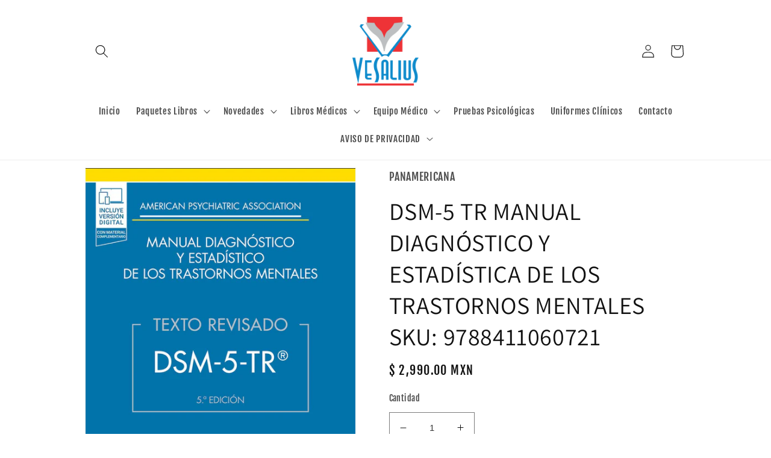

--- FILE ---
content_type: text/css; charset=utf-8
request_url: https://open-signin.okasconcepts.com/plugins/remodal/remodal.css
body_size: 1751
content:
/*
 *  Remodal - v1.1.0
 *  Responsive, lightweight, fast, synchronized with CSS animations, fully customizable modal window plugin with declarative configuration and hash tracking.
 *  http://vodkabears.github.io/remodal/
 *
 *  Made by Ilya Makarov
 *  Under MIT License
 */

/* ==========================================================================
   Remodal's necessary styles
   ========================================================================== */

/* Hide scroll bar */

html.remodal-is-locked {
  overflow: hidden;

  -ms-touch-action: none;
  touch-action: none;
}

/* Anti FOUC */

.remodal,
[data-remodal-id] {
  display: none;
}

/* Necessary styles of the overlay */

.remodal-overlay {
  position: fixed;
  z-index: 9999;
  top: -5000px;
  right: -5000px;
  bottom: -5000px;
  left: -5000px;

  display: none;
}

/* Necessary styles of the wrapper */

.remodal-wrapper {
  position: fixed;
  z-index: 10000;
  top: 0;
  right: 0;
  bottom: 0;
  left: 0;

  display: none;
  overflow: auto;

  text-align: center;

  -webkit-overflow-scrolling: touch;
}

.remodal-wrapper:after {
  display: inline-block;

  height: 100%;
  margin-left: -0.05em;

  content: "";
}

/* Fix iPad, iPhone glitches */

.remodal-overlay,
.remodal-wrapper {
  -webkit-backface-visibility: hidden;
  backface-visibility: hidden;
}

/* Necessary styles of the modal dialog */

.remodal {
  position: relative;

  outline: none;

  -webkit-text-size-adjust: 100%;
  -ms-text-size-adjust: 100%;
  text-size-adjust: 100%;

  border-radius: 6px;
}

.remodal-is-initialized {
  /* Disable Anti-FOUC */
  display: inline-block;
}


// Extra
.remodal-outer {
  font-size:13px;
}
.remodal-header {
  /*margin-bottom: 30px;*/
  margin-bottom: 10px;
}
.remodal-head {
  /*color: #0093E6;
  font-size: 24px;
  line-height: 28px;*/
  font-weight: 400;
  text-align: center;
  /*font-family: Helvetica Neue,Helvetica,Roboto,Arial,sans-serif;*/
}
.remodal-fieldset {
  border-color: hsla(217, 22%, 59%, 0.5);
  /*margin-top: 25px;*/
  margin-top: 10px;
  /*margin-bottom: 25px;*/
  margin-bottom: 10px;
  padding: 0;
  border-bottom: none;
}
.remodal-legend {
  padding-right: 10px;
  padding-left: 10px;
  font-size: 10px;
  line-height: 1px;
  text-align: center;
  /*text-transform: uppercase;*/
  letter-spacing: 1px;
}
.remodal-form-control {
  text-align: left;
  position: relative;
  display: block;
  line-height: 16px;
  /*margin-bottom: 32px;*/
  margin-bottom: 15px;
}
.remodal-form-label {
  /*text-transform: uppercase;*/
  font-size:10px;font-weight:700;
}
.remodal-form-input {
  height: 30px;
  width: 100%!important;
  float: none!important;
  /*box-shadow: inset 0 -1px 0 0 rgba(0,0,0,.1);*/
  /*font-size: 14px;*/
  /*font-family: Helvetica Neue,Helvetica,Roboto,Arial,sans-serif;*/
}
.remodal-submit {
  box-shadow: inset 0 0 0 1px rgba(0,0,0,.05);
  display: block;
  width: 100%;
  color: white;
  background-color: #f3b811;
  -webkit-border-radius: 3px;
  margin-bottom: 5px;
  line-height: 20px;
  border: none;
  padding: 7px 20px;
  -webkit-font-smoothing: antialiased;
  /*font-size: 14px;*/
  font-weight: 700;
  /*font-family: Helvetica Neue,Helvetica,Roboto,Arial,sans-serif;*/
  cursor:pointer;
}
.remodal input:focus-visible {
    outline: none !important;
    box-shadow: none !important;
}
button.remodal-close:hover {
    background: transparent;
    border: 0px solid #FFF !important;
}
.remodal-submit.os_progressbar {
    background-color: #AAA !important;
    padding-right: 40px;
    position: relative;
}
.remodal-submit.os_progressbar:before {
    content: "";
    width: 0px;
    height: 0px;
    border-radius: 50%;
    right: 6px;
    top: 50%;
    position: absolute;
    border: 2px solid #FFF;
    border-right: 3px solid #000;
    animation: rotate360 .5s infinite linear, exist .1s forwards ease;
}
.remodal-submit.os_progressbar:after {
    content: '';
    position: absolute;
    right: 6px;
    top: 50%;
    width: 0;
    height: 0;
    box-shadow: 0px 0px 0 1px #aaa;
    position: absolute;
    border-radius: 50%;
    animation: rotate360 .5s infinite linear, exist .1s forwards ease;
}
@keyframes rotate360 {
    100% {
        transform: rotate(360deg);
    }
}
@keyframes exist {
    100% {
        width: 15px;
        height: 15px;
        margin: -8px 5px 0 0;
    }
}

.osremodal h1.remodal-head, 
.osremodal .remodal-head.h1, 
.osremodal .remodal-head.h1 {
  font-size: 22px;
  text-transform: uppercase;
  font-weight: 600;
  letter-spacing: 1px; }

.osremodal .remodal-header p {
  color: #000;
  font-size: 16px;
  margin-bottom: 25px; }

.osremodal .remodal-fieldset {
  border: 1px dashed #000;
  border-color: #000 !important;
  border-bottom: 0;
  border-left: 0;
  border-right: 0; 
  max-width: 250px;
  margin: 15px auto 30px auto;
}

.osremodal legend.remodal-legend {
  font-size: 14px;
  text-transform: capitalize;
  font-weight: bold; }

.osremodal button.remodal-submit {
  background: #9d1d21;
  width: auto;
  margin: 0 auto;
  border-radius: 0; }

.osremodal .remodal-form-input {
  padding: 7px;
  border-radius: 0; }

.osremodal .remodal-form-control {
  max-width: 250px;
  margin: 16px auto; }

.osremodal.remodal.remodal-is-initialized {
  border-radius: 0;
  border: 2px solid #ccc;
  /* outline: 1px solid #fff;*/ }

.osremodal button.remodal-close {
  left: auto;
  right: 0; }

.osremodal .remodal-submit {
  text-transform: uppercase;
  font-weight: 300; }

.osremodal span.remodal-form-label {
  font-size: 13px; }

.osremodal .remodal-form-input {
    border: 1px solid #cbcbcb;
    background-color: white;
    color: black;
    max-width: 100%;
    line-height: 1.2;
}
  
.remodal-wrapper .osremodal a {
  color: black;
  text-decoration: none;
}
  
.remodal-wrapper .osremodal a:not([disabled]):hover {
    color: #9d1d21;
}  
  
.osremodal .remodal-submit {
  cursor: pointer;
}
  
.osremodal .remodal-form-label {
  display: none;
}
  
.osremodal .remodal_subheading_top {
  display: none;
}
  
.osremodal .osul1 {
  text-decoration: underline;
}
.remodal-outer iframe {
    max-width: 250px;
}

.grecaptcha-badge { visibility: hidden; }